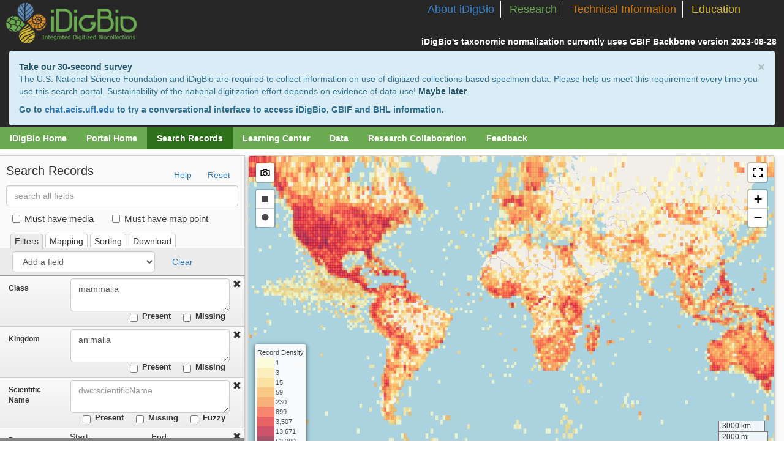

--- FILE ---
content_type: text/html; charset=utf-8
request_url: https://portal.idigbio.org/portal/search?rq=%7B%22kingdom%22:%22animalia%22,%22class%22:%22mammalia%22%7D
body_size: 5795
content:
<!doctype html>
<!--[if lt IE 10 ]> <html class="ie-old" lang="en"> <![endif]-->
<!--[if (gte IE 10)|!(IE)]><!-->
<html class="js" lang="en">
<!--<![endif]-->
  <head>
    <meta charset="utf-8">
    <title>iDigBio Portal</title>
    <meta name="viewport" content="width=device-width, initial-scale=1.0">
    <meta http-equiv="X-UA-Compatible" content="IE=edge,chrome=1">
    <!--[if lt IE 9]>
      <script src="http://html5shim.googlecode.com/svn/trunk/html5.js"></script>
    <![endif]-->
    
    
    <link rel="shortcut icon" href="https://www.idigbio.org/sites/default/files/idigbio-mark-128_0.png">
    <link rel="stylesheet" type="text/css" href="/portal/css/idigbio.css?v=1.0">
    <style>
      .logoimg {
        height: 51px;
      }
    </style>
    
<link rel="stylesheet" type="text/css" href="/portal/css/search.css">

<meta property="og:site_name" content="iDigBio Specimen Portal" />
<meta property="og:title" content="iDigBio Specimen Search" />
<meta property="og:image" content="https://www.idigbio.org/sites/default/files/sites/default/files/idigbio_og.png" />
<meta property="og:description" content="The iDigBio Portal Specimen Search provides the ability to search millions of digitized natural history records from across the U.S.." />
<meta property="og:type" content="website" />
<meta property="og:url" content="http://portal.idigbio.org/portal/search" />

<style>
    #loader {
        position: absolute;
        top: 50%;
        left: 50%;
    }
</style>


  </head>
  <body>
    <header>
      <input type="hidden" id="csrf" name="_csrf" value="" /> 
      
      <!-- wakulla header -->

      <div class="sixteen columns full alpha omega" id="header">
        <div id="nav" class="hidden-print">
            <ul id="header-links">
                <li class="nav-about"><a href="https://www.idigbio.org/about-idigbio">About iDigBio</a></li>
                <li class="nav-research"><a href="https://www.idigbio.org/research">Research</a></li>
                <li class="nav-tech"><a href="https://www.idigbio.org/technical-info">Technical Information</a></li>
                <li class="nav-education"><a href="https://www.idigbio.org/education">Education</a></li>
            </ul>
            <b style="float: right;color: white;clear: both;margin-right: 8px;position: relative;margin-top: 28px;">iDigBio's taxonomic normalization currently uses GBIF Backbone version 2023-08-28&nbsp;</b>
        
<!--            <div class="login-links" style="display:block;float:right;margin-top:5px;color:#fff;">
              <li style="border:none;">
               <a id="login-link" href="https://www.idigbio.org/login/sessions/new?return_to=/portal/portal/search?rq=%7B%22kingdom%22:%22animalia%22,%22class%22:%22mammalia%22%7D" style="color:white;font-size:.8em;">Log In</a>
                <span style="color:white;font-size:.8em;">|</span>
                <a href="https://www.idigbio.org/login/accounts/new" style="color:white;font-size:.8em;">Sign Up</a>
              </li>
              
            </div> -->
        
        </div>
        <a href="https://www.idigbio.org"><img src="/portal/img/idigbio_logo.png" alt="iDigBio" border="0" id="logo"></a>

      </div>
      <div style="padding:3px 15px;background:#272727;" id="alert-banner">
        <div class="alert alert-info" style="color: #31708f; background-color: #d9edf7; border-color: #bce8f1; padding-right: 35px; padding: 15px; margin-bottom: 20px; border: 1px solid transparent; border-radius: 4px; margin-bottom:0px;">
          <a style="font-weight: 700" href="#" class="close" data-dismiss="alert">&times;</a>
          <a style="font-weight: 700" href="//ufl.qualtrics.com/jfe/form/SV_77ehHphc3xtBv7v?optOut=false" target="_blank" class="alert-link" data-dismiss="alert">Take our 30-second survey</a>
          <div>The U.S. National Science Foundation and iDigBio are required to collect information on use of digitized collections-based specimen data. Please help us meet this requirement every time you use this search portal. Sustainability of the national digitization effort depends on evidence of data use!
          <a href="//ufl.qualtrics.com/jfe/form/SV_77ehHphc3xtBv7v?optOut=true" target="_blank" class="alert-link" data-dismiss="alert">Maybe later</a>.</div>
          <div style="margin-top: 10px; font-weight: 700">Go to <a href="https://chat.acis.ufl.edu">chat.acis.ufl.edu</a> to try a conversational interface to access iDigBio, GBIF and BHL information.</div>
        </div>
      </div>
      <div class="sixteen columns full alpha omega hidden-print" id="snav-research">
        <div id="snav" class="clearfix">
          <ul id="portal-menu" style="float:left">
          <li >
                <a href="https://www.idigbio.org" >iDigBio Home </a>
                
              </li><li >
                <a href="/portal" >Portal Home </a>
                
              </li><li  class="active" >
                <a href="/portal/search" >Search Records </a>
                
              </li><li >
                <a href="https://www.idigbio.org/content/learning-center" >Learning Center </a>
                
              </li><li >
                <a href="/portal/publishers" >Data </a>
                <ul>
                      <li>
                            <a href="/portal/publishers">Publishers</a>
                          </li>
                      <li>
                            <a href="/portal/collections">Collections</a>
                          </li>
                      <li>
                            <a href="/portal/portalstats">Portal Stats</a>
                          </li>
                      <li>
                            <a href="https://www.idigbio.org/wiki/index.php/IDigBio_API">iDigBio API</a>
                          </li>
                      
                    </ul>
                
              </li><li >
                <a href="//www.idigbio.org/content/idigbio-collaborations-enabling-research" >Research Collaboration </a>
                
              </li><li >
                <a href="//www.idigbio.org/contact/Portal_feedback" >Feedback </a>
                
              </li>
          </ul>
         
<!--           <ul id="user-menu" style="float:right">
          
          </ul> -->
        </div>

      </div>
      <!-- /end wakulla header -->
    </header>
    <div style="margin:0px;padding:0px;">
      
        <!-- dyna content-->
        
          
<div id="main" style="margin:0px; height: 3670px">
    <img id="loader" src="[data-uri]" />
</div>

       
      
     <!-- <a id="feedback-link" href="//idigbio.org/contact">
      </a>-->
    </div>
    <!-- list link for web crawlers-->
    <a href="/portal/list/index.html" alt="specimen links" style="display:none;">specimen list</a>
    <!-- footer section -->
    <footer class="container-fluid">
        <div class="sixteen columns" id="footer" style="height: auto;">

            <ul id="logo-list">
              <li><a target="_blank" href="http://ufl.edu"><img alt="University of Florida logo" class="logo-center" src="https://static.idigbio.org/website-static-content/logos/UFlogo-60x60.png" style="padding-right:8px;"></a></li>
              <li><a target="_blank" href="http://fsu.edu"><img alt="Florida State University logo" class="logo-center" src="https://static.idigbio.org/website-static-content/logos/FSUlogo-60x60.png" style="padding-right:8px;"></a></li>
              <li><a target="_blank" href="https://biodiversity.ku.edu/"><img alt="University of Kansas logo" class="logo-center" src="https://static.idigbio.org/website-static-content/logos/KUlogo-60x60.png" style="padding-right:8px;"></a></li>
              <li><a target="_blank" href="http://flmnh.ufl.edu"><img alt="Florida Museum logo" class="logo-center" src="https://static.idigbio.org/website-static-content/logos/FMlogo-60x60.png" style="padding-right:8px;"></a></li>
              <li><a target="_blank" href="http://nsf.gov"><img alt="National Science Foundation logo" class="logo-center" src="https://static.idigbio.org/website-static-content/logos/NSFlogo-60x60.png"></a></li>
              <li><a target="_blank" href="http://www.gbif.org"><img alt="GBIF logo" class="logo-center" style="height: 60px;" src="https://static.idigbio.org/website-static-content/logos/GBIFlogo-60x60.png"></a></li>
            </ul>
            
            <ul id="social-list">
              <li><a target="_blank" href="https://www.facebook.com/iDigBio"><img alt="Like iDigBio on Facebook" src="/portal/img/facebook_logo.png"></a></li>
              <li><a target="_blank" href="https://twitter.com/iDigBio"><img alt="Follow iDigbio on Twitter" src="/portal/img/twitter_logo.png"></a></li>
              <li><a target="_blank" href="https://vimeo.com/idigbio"><img alt="Vimeo" src="/portal/img/vimeo_logo.png"></a></li>
              <li><a target="_blank" href="https://www.idigbio.org/rss-feed.xml"><img alt="RSS feed" src="/portal/img/RSS_logo.png"></a></li>
            </ul>

            <p><a href="https://www.facebook.com/iDigBio" target="_blank">Like iDigBio on Facebook</a> | <a href="https://twitter.com/iDigBio" target="_blank">Follow iDigBio on Twitter</a></p>
            <p>Use of this website is subject to iDigBio's&nbsp;<a href="https://www.idigbio.org/content/idigbio-terms-use-policy">Terms of Use</a>&nbsp;and&nbsp;<a href="https://www.idigbio.org/content/idigbio-service-level-agreement-sla">Service Level Agreement</a>.</p>
            <p>This page uses the <a target="_blank" href="https://www.gbif.org/developer/registry">GBIF API</a> • <a href="http://www.google.com/analytics">Google Analytics</a> • <a href="http://www.google.com/intl/en_ALL/privacypolicy.html">Google Privacy Policy</a></p>

        </div>
        <div class="sixteen columns" id="footnote">
            <p>iDigBio is funded by grants from the National Science Foundation [DBI-1115210 (2011-2018), DBI-1547229 (2016-2022), & DBI-2027654 (2021-2026)]. Any opinions, findings, and conclusions or recommendations expressed in this material are those of the author(s) and do not necessarily reflect the views of the National Science Foundation. © 2011-2025 iDigBio</p>
        </div>
  
    </footer>

    <div id="dialog-window" class="modal hide fade">
    </div> 
    <form id="login-form" style="display:none" method="get" action="/portal/authenticate">
        <p>Login using OpenID</p>
        <input type="hidden" name="openid_identifier" />
        <input type="hidden" name="firstname">
        <input type="hidden" name="lastname">
        <input type="hidden" name="login">
        <input type="hidden" name="email">
        <input type="submit" value="Login" />
      </form>

    <script>
      
      // app: 
// res: 
window.headers = window.headers || {};
headers["pragma"] = "no-cache";
headers["cache-control"] = "no-cache";
headers["upgrade-insecure-requests"] = "1";
headers["user-agent"] = "Mozilla/5.0 (Macintosh; Intel Mac OS X 10_15_7) AppleWebKit/537.36 (KHTML, like Gecko) Chrome/131.0.0.0 Safari/537.36; ClaudeBot/1.0; +claudebot@anthropic.com)";
headers["accept"] = "text/html,application/xhtml+xml,application/xml;q=0.9,image/webp,image/apng,*/*;q=0.8,application/signed-exchange;v=b3;q=0.9";
headers["sec-fetch-site"] = "none";
headers["sec-fetch-mode"] = "navigate";
headers["sec-fetch-user"] = "?1";
headers["sec-fetch-dest"] = "document";
headers["accept-encoding"] = "gzip, deflate, br";
headers["host"] = "portal.idigbio.org";
headers["x-forwarded-proto"] = "https";
headers["x-forwarded-for"] = "3.19.123.241";


window.idbapi = window.idbapi || {};
idbapi["host"] = "https://search.idigbio.org/v2/";
idbapi["media_host"] = "https://api.idigbio.org/";


      
      
    </script>
    <!-- load gloabal libs here managed with bower packages-->
    <!-- end global libs block -->
    
        <script>L_PREFER_CANVAS = true;</script>
        <script src='/portal/js/libs.js'></script>
        <script src='/portal/js/client.js'></script>
    
    
<!--     <script src="https://www.idigbio.org/login/server/script?type=portal&t=yJQ8Zyh5DhccrRTgbJk5zOJBJNS3bksT"></script> -->
    <!-- Google tag (gtag.js) -->
    <script async src="https://www.googletagmanager.com/gtag/js?id=G-NZY6105TCK"></script>
    <script>
      window.dataLayer = window.dataLayer || [];
      function gtag(){dataLayer.push(arguments);}
      gtag('js', new Date());

      gtag('config', 'G-NZY6105TCK');
    </script>
     
  </body>
</html>
